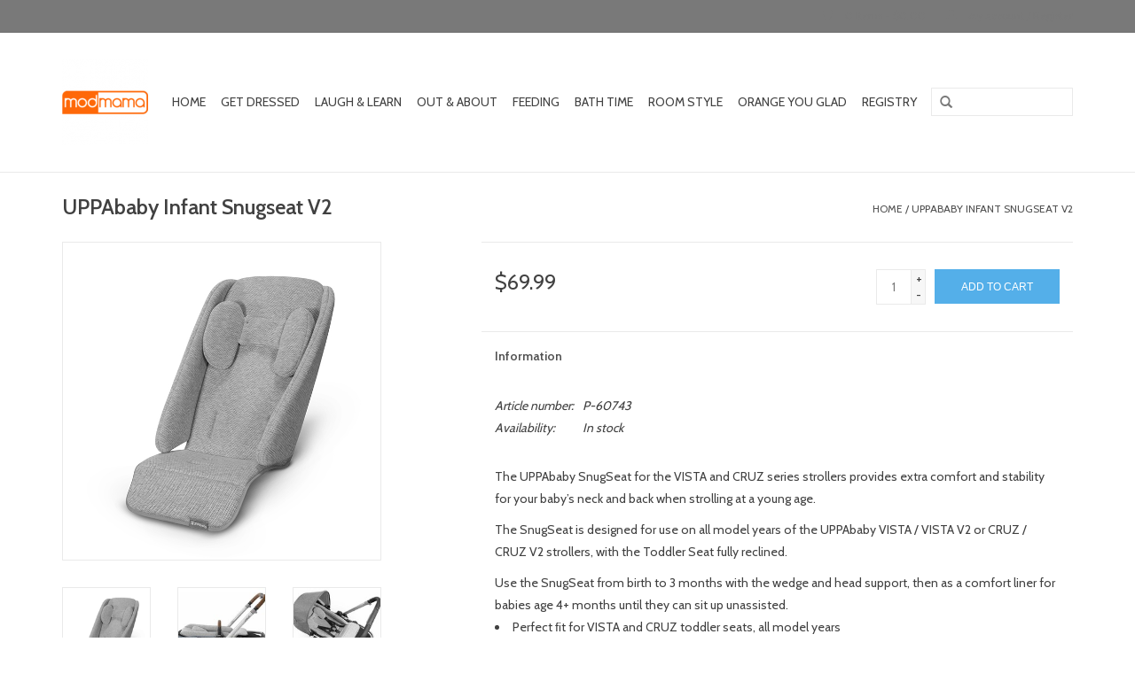

--- FILE ---
content_type: text/html;charset=utf-8
request_url: https://www.modmama.com/uppababy-infant-snugseat-2020.html
body_size: 9532
content:
<!DOCTYPE html>
<html lang="us">
  <head>
    <meta charset="utf-8"/>
<!-- [START] 'blocks/head.rain' -->
<!--

  (c) 2008-2026 Lightspeed Netherlands B.V.
  http://www.lightspeedhq.com
  Generated: 19-01-2026 @ 19:13:59

-->
<link rel="canonical" href="https://www.modmama.com/uppababy-infant-snugseat-2020.html"/>
<link rel="alternate" href="https://www.modmama.com/index.rss" type="application/rss+xml" title="New products"/>
<meta name="robots" content="noodp,noydir"/>
<meta property="og:url" content="https://www.modmama.com/uppababy-infant-snugseat-2020.html?source=facebook"/>
<meta property="og:site_name" content="mod mama"/>
<meta property="og:title" content="Uppababy Infant Snugseat 2020"/>
<meta property="og:description" content="Uppababy Infant Snugseat 2020"/>
<meta property="og:image" content="https://cdn.shoplightspeed.com/shops/645570/files/31961721/uppababy-uppababy-infant-snugseat-v2.jpg"/>
<script>
var ae_lsecomapps_account_shop_id = "208";
</script>
<script>
/*gift registry translations*/
var gift_registry_translations = [];
gift_registry_translations['en'] = [];
gift_registry_translations['en']['Loading...'] = '';
gift_registry_translations['en']['You must be logged in to use this feature'] = 'You must be logged in to use this registry feature.  %sPlease login%s.';
gift_registry_translations['en']['Gift Registry Owner - New Order Email'] = '<p>A new order has been placed for item(s) on your registry:</p>{ORDERED_ITEMS}';
gift_registry_translations['en']['Gift Registry Admin - New Registry Alert'] = '<p>A new gift registry has been created for {REGISTRANT_NAME}.</p><p><a href="{APP_ACCOUNT_URL}">Click here to review registry details</a>.</p>';
gift_registry_translations['en']['My Gift Registries'] = 'My Gift Registries';
gift_registry_translations['en']['Failed to save, please try again'] = 'Failed to save, please try again';
gift_registry_translations['en']['Failed to search, please try again'] = 'Failed to search, please try again';
gift_registry_translations['en']['Failed to delete, please try again'] = 'Failed to delete, please try again';
gift_registry_translations['en']['Product ID'] = 'Product ID';
gift_registry_translations['en']['Qty Wanted'] = 'Qty Wanted';
gift_registry_translations['en']['Registry Name'] = 'Registry Name';
gift_registry_translations['en']['Active Registry'] = 'Active';
gift_registry_translations['en']['Public Registry'] = 'Public';
gift_registry_translations['en']['Private Registry'] = 'Private';
gift_registry_translations['en']['Public or Private Registry'] = 'Public or Private';
gift_registry_translations['en']['Registry Type'] = 'Registry Type';
gift_registry_translations['en']['Registry\'s Event Description'] = 'Event Description';
gift_registry_translations['en']['Registry\'s Event Name'] = 'Event Name';
gift_registry_translations['en']['Registry\'s Event Date'] = 'Event Date';
gift_registry_translations['en']['Registrant Name'] = 'Registrant Name';
gift_registry_translations['en']['Co-Registrant Name'] = 'Co-Registrant Name';
gift_registry_translations['en']['Baby\'s Name'] = 'Baby\'s Name';
gift_registry_translations['en']['Baby\'s Due Date'] = 'Baby\'s Due Date';
gift_registry_translations['en']['Baby\'s Gender'] = 'Baby\'s Gender';
gift_registry_translations['en']['Is first child'] = 'Is first child';
gift_registry_translations['en']['Baby Shower'] = 'Baby Shower';
gift_registry_translations['en']['Wedding'] = 'Wedding';
gift_registry_translations['en']['Bar Mitzvah'] = 'Bar Mitzvah';
gift_registry_translations['en']['Bat Mitzvah'] = 'Bat Mitzvah';
gift_registry_translations['en']['Conversion'] = 'Conversion';
gift_registry_translations['en']['House Warming'] = 'House Warming';
gift_registry_translations['en']['Other Registry Type'] = 'Other';
gift_registry_translations['en']['Male'] = 'Male';
gift_registry_translations['en']['Female'] = 'Female';
gift_registry_translations['en']['Unknown Gender'] = 'Unknown Gender';
gift_registry_translations['en']['Other Gender'] = 'Other Gender';
gift_registry_translations['en']['Registry Details'] = 'Details';
gift_registry_translations['en']['Registry Orders'] = 'Orders';
gift_registry_translations['en']['Registry History'] = 'History';
gift_registry_translations['en']['Registry Products'] = 'Products';
gift_registry_translations['en']['You do not have permission to edit this registry'] = 'You do not have permission to edit this registry';
gift_registry_translations['en']['Failed to load gift registry'] = 'Failed to load gift registry';
gift_registry_translations['en']['registries'] = 'registries';
gift_registry_translations['en']['Gift Registries'] = 'Gift Registries';
gift_registry_translations['en']['Registry: %1s'] = 'Registry: %1s';
gift_registry_translations['en']['Registrant/Co-Registrant Name'] = 'Registrant/Co-Registrant Name';
gift_registry_translations['en']['Registry\'s Type of Occasion'] = 'Type of Occasion';
gift_registry_translations['en']['Edit Registry: %1s'] = 'Edit Registry: %1s';
gift_registry_translations['en']['Customer ID missing'] = 'Customer ID missing';
gift_registry_translations['en']['Your registry is currently set to private.  You\'ll need to provide the following link to anyone you want to access the registry:'] = 'Your registry is currently set to private.  You\'ll need to provide the following link to anyone you want to access the registry:';
gift_registry_translations['en']['Remove from Registry'] = 'Remove from Registry';
gift_registry_translations['en']['No products currently assigned to this registry.  To add products to your registry, ...'] = 'No products currently assigned to this registry. To add products to your registry, please browse our catalog.  When you find a product you want, click to view it\'s details and find the "Add to My Gift Registry" link.';
gift_registry_translations['en']['Qty Purchased'] = 'Qty Purchased';
gift_registry_translations['en']['Save Registry Changes'] = 'Save Changes';
gift_registry_translations['en']['Create a New Registry'] = 'Create a New Registry';
gift_registry_translations['en']['Manage Gift Registry'] = 'Manage Gift Registry';
gift_registry_translations['en']['Buy from Registry'] = 'Buy from Registry';
gift_registry_translations['en']['Registry Event'] = 'Event';
gift_registry_translations['en']['Registry Event Date'] = 'Event Date';
gift_registry_translations['en']['This is our first child!'] = 'This is our first child!';
gift_registry_translations['en']['Delete Registry'] = 'Delete Registry';
gift_registry_translations['en']['Search for a Registry'] = 'Search for a Registry';
gift_registry_translations['en']['Search Registries'] = 'Search Registries';
gift_registry_translations['en']['Create a Registry'] = 'Create a Registry';
gift_registry_translations['en']['Get started by creating an account or signing in.'] = 'Get started by creating an account or signing in.';
gift_registry_translations['en']['Create Registry'] = 'Create Registry';
gift_registry_translations['en']['Manage Your Registry'] = 'Manage Your Registry';
gift_registry_translations['en']['Already registered? Login to your account to review and manage your registry.'] = 'Already registered? Login to your account to review and manage your registry.';
gift_registry_translations['en']['Manage Registries'] = 'Manage Registries';
gift_registry_translations['en']['Registry Created Date'] = 'Created';
gift_registry_translations['en']['# of Products on Registry'] = '# of Products';
gift_registry_translations['en']['There are currently no registries assigned your account.'] = 'There are currently no registries assigned your account.';
gift_registry_translations['en']['Gift Registries Found'] = 'Gift Registries Found';
gift_registry_translations['en']['No registries were found matching your search criteria.'] = 'No registries were found matching your search criteria.';
gift_registry_translations['en']['Add to Selected Registry Now'] = 'Add to Selected Registry Now';
gift_registry_translations['en']['How many of this item do you want?'] = 'How many of this item do you want?';
gift_registry_translations['en']['Select a Registry to Add This Item to'] = 'Select a Registry to Add This Item to';
gift_registry_translations['en']['Choose a Registry'] = 'Choose a Registry';
gift_registry_translations['en']['You haven\'t created any registries in your account yet. Please...'] = 'You haven\'t created any registries in your account yet. Please %screate a registry%s to add this item to.';
gift_registry_translations['en']['Adding Item to Registry'] = 'Adding Item to Registry';
gift_registry_translations['en']['Loading Registries'] = 'Loading Registries';
gift_registry_translations['en']['Add to My Registry'] = 'Add to My Registry';
gift_registry_translations['en']['Item has been added to your registry!'] = 'Item has been added to your registry!';
gift_registry_translations['en']['Are you sure you want to delete this registry?  This cannot be undone.'] = 'Are you sure you want to delete this registry?  This cannot be undone.';
gift_registry_translations['en']['Your registry changes have been saved!'] = 'Your registry changes have been saved!';
gift_registry_translations['en']['Registry has been deleted'] = 'Registry has been deleted';
gift_registry_translations['en']['Failed to remove item, please try again'] = 'Failed to remove item, please try again';
gift_registry_translations['en']['Item has been removed from the registry'] = 'Item has been removed from the registry';
gift_registry_translations['en']['Wanted quantity has been updated'] = 'Wanted quantity has been updated';
gift_registry_translations['en']['Failed to update item, please try again'] = 'Failed to update item, please try again';
gift_registry_translations['en']['Item %1s removed from registry'] = 'Item %1s removed from registry';
gift_registry_translations['en']['Item %s quantity wanted update from %s to %s'] = 'Item %s quantity wanted update from %s to %s';
gift_registry_translations['en']['Item %1s added to registry, %2s wanted'] = 'Item %1s added to registry, %2s wanted';
gift_registry_translations['en']['Registry created'] = 'Registry created';
gift_registry_translations['en']['Registry updated: %1s'] = 'Registry updated: %1s';
gift_registry_translations['en']['Registry deleted'] = 'Registry deleted';
gift_registry_translations['en']['Registry History Event'] = 'Event';
gift_registry_translations['en']['Registry History Event Logged'] = 'Logged';
gift_registry_translations['en']['Performed by Customer ID: %1s'] = 'Performed by Customer ID: %1s';
gift_registry_translations['en']['Failed to add item from registry to cart, please try again'] = 'Failed to add item from registry to cart, please try again';
gift_registry_translations['en']['Failed to save registry quote'] = 'Failed to save registry quote';
gift_registry_translations['en']['No registry quote available'] = 'No registry quote available';
gift_registry_translations['en']['Failed to add item to your registry cart'] = 'Failed to add item to your registry cart';
gift_registry_translations['en']['My Registry Carts'] = 'My Registry Carts';
gift_registry_translations['en']['Updating purchase quantity for registry cart item'] = 'Updating purchase quantity for registry cart item';
gift_registry_translations['en']['Removing item from registry cart'] = 'Removing item from registry cart';
gift_registry_translations['en']['Item\'s quantity has been updated in your registry cart.'] = 'Item\'s quantity has been updated in your registry cart.';
gift_registry_translations['en']['Ready to Checkout for %1s?'] = 'Ready to Checkout for %1s?';
gift_registry_translations['en']['Switch Back to Your Regular Cart'] = 'Switch Back to Your Regular Cart';
gift_registry_translations['en']['Registry Product'] = 'Registry Product';
gift_registry_translations['en']['Registry Purchase Quantity'] = 'Registry Purchase Quantity';
gift_registry_translations['en']['Registry Product Price'] = 'Registry Product Price';
gift_registry_translations['en']['Registry order %1s cancelled'] = 'Registry order %1s cancelled';
gift_registry_translations['en']['Updated registry product qty purchased: \'%s\' was %s, %s %s'] = 'Updated registry product qty purchased: \'%s\' was %s, %s %s';
gift_registry_translations['en']['Failed to update registry product with qty purchased: %1s of %2s'] = 'Failed to update registry product with qty purchased: %1s of %2s';
gift_registry_translations['en']['Registry product \'%s\' status updated: from %s to %s'] = 'Registry product \'%s\' status updated: from %s to %s';
gift_registry_translations['en']['Product found in updated registry order that does not exist in registry database: %1s (Order Line ID %2s)'] = 'Product found in updated registry order that does not exist in registry database: %1s (Order Line ID %2s)';
gift_registry_translations['en']['Failed to load registry product'] = 'Failed to load registry product';
gift_registry_translations['en']['Order %s updated, registry product order \'%s\' status updated: from %s to %s'] = 'Order %s updated, registry product order \'%s\' status updated: from %s to %s';
gift_registry_translations['en']['Failed to update registry product order: %1s to %2s'] = 'Failed to update registry product order: %1s to %2s';
gift_registry_translations['en']['Order %s updated, registry product order qty purchased: \'%s\' was %s, %s %s'] = 'Order %s updated, registry product order qty purchased: \'%s\' was %s, %s %s';
gift_registry_translations['en']['Failed to update registry product order with qty purchased: %1s of %2s'] = 'Failed to update registry product order with qty purchased: %1s of %2s';
gift_registry_translations['en']['Failed to update registry product'] = 'Failed to update registry product';
gift_registry_translations['en']['Failed to cancel registry product order'] = 'Failed to cancel registry product order';
gift_registry_translations['en']['Order %s updated, registry product order \'%s\' cancelled'] = 'Order %s updated, registry product order \'%s\' cancelled';
gift_registry_translations['en']['No more of this item is needed for this registry'] = 'No more of this item is needed for this registry';
gift_registry_translations['en']['Quantity exceeds the amount needed for this registry'] = 'Quantity exceeds the amount needed for this registry';
gift_registry_translations['en']['This item is already in your cart for this registry...'] = 'This item is already in your cart for this registry.  You can adjust the quantity you want to order on the cart page.';
gift_registry_translations['en']['%s is no longer needed for this registry, so we\'re removing it from your registry cart'] = '%s is no longer needed for this registry, so we\'re removing it from your registry cart';
gift_registry_translations['en']['Wanted quantity fulfilled'] = 'Wanted quantity fulfilled';
gift_registry_translations['en']['That quantity exceeds the amount of that item that is still wanted...'] = 'That quantity exceeds the amount of that item that is still wanted for this registry.  Reduce your purchase quantity to %s or less.';
gift_registry_translations['en']['This item already exists on your registry'] = 'This item already exists on your registry';
gift_registry_translations['en']['This registry is private'] = 'This registry is private';
gift_registry_translations['en']['The provided registry key does not match this registry...'] = 'The provided registry key does not match this registry.  Please check your registry link or contact the registry owner.';
gift_registry_translations['en']['You must provide a registry key to access this private registry'] = 'You must provide a registry key to access this private registry';
gift_registry_translations['en']['New order has been placed for items on your registry %s!'] = 'New order has been placed for items on your registry %s!';
gift_registry_translations['en']['Registrant Email'] = 'Registrant Email';
gift_registry_translations['en']['%1sCheckout with your registry cart%2s or keep shopping.'] = '%1sCheckout with your registry cart%2s or keep shopping.';
gift_registry_translations['en']['Registry Product Price: %1s'] = 'Price: %1s';
gift_registry_translations['en']['New registry has been created!'] = 'New registry has been created!';
gift_registry_translations['en']['Quantity wanted must be 1 or more'] = 'Quantity wanted must be 1 or more';
gift_registry_translations['en']['Remove from Cart'] = 'Remove from Cart';
gift_registry_translations['en']['Checkout with this Cart'] = 'Checkout with this Cart';
gift_registry_translations['en']['Item has been added to your registry cart!'] = 'Item has been added to your registry cart!';
gift_registry_translations['en']['Registry Product Price: %s'] = 'Price: %s';
gift_registry_translations['en']['Proceed to Checkout for this Registry Cart'] = 'Proceed to Checkout for this Registry Cart';
gift_registry_translations['en']['Registry Product MSRP: %s'] = 'MSRP: %s';
gift_registry_translations['en']['Please contact us to inquire about ordering'] = 'Please contact us to inquire about ordering';
var addtoregistry_button_target='.product-info .product-price > .cart';
var addtoregistry_button_action='append';
</script>
<script src="https://lsecom.advision-ecommerce.com/apps/js/api/gift-registry.min.js"></script>
<script src="https://lsecom.advision-ecommerce.com/apps/js/api/gift-registry-v2.min.js"></script>
<!--[if lt IE 9]>
<script src="https://cdn.shoplightspeed.com/assets/html5shiv.js?2025-02-20"></script>
<![endif]-->
<!-- [END] 'blocks/head.rain' -->
    <title>Uppababy Infant Snugseat 2020 - mod mama</title>
    <meta name="description" content="Uppababy Infant Snugseat 2020" />
    <meta name="keywords" content="Uppababy, UPPAbaby, Infant, Snugseat, V2, baby registry kids fashion boys girls toys gifts carseat stroller highchair uppababy clek bumbleride natives hape haba maileg stokke nuna jellycat mayoral babyface fatbrain registry wishlist" />
    <meta http-equiv="X-UA-Compatible" content="IE=edge,chrome=1">
    <meta name="viewport" content="width=device-width, initial-scale=1.0">
    <meta name="apple-mobile-web-app-capable" content="yes">
    <meta name="apple-mobile-web-app-status-bar-style" content="black">
    <meta property="fb:app_id" content="966242223397117"/>


    <link rel="shortcut icon" href="https://cdn.shoplightspeed.com/shops/645570/themes/2889/assets/favicon.ico?20210329140731" type="image/x-icon" />
    <link href='//fonts.googleapis.com/css?family=Cabin:400,300,600' rel='stylesheet' type='text/css'>
    <link href='//fonts.googleapis.com/css?family=Cabin:400,300,600' rel='stylesheet' type='text/css'>
    <link rel="shortcut icon" href="https://cdn.shoplightspeed.com/shops/645570/themes/2889/assets/favicon.ico?20210329140731" type="image/x-icon" /> 
    <link rel="stylesheet" href="https://cdn.shoplightspeed.com/shops/645570/themes/2889/assets/bootstrap.css?20240226170601" />
    <link rel="stylesheet" href="https://cdn.shoplightspeed.com/shops/645570/themes/2889/assets/style.css?20240226170601" />    
    <link rel="stylesheet" href="https://cdn.shoplightspeed.com/shops/645570/themes/2889/assets/settings.css?20240226170601" />  
    <link rel="stylesheet" href="https://cdn.shoplightspeed.com/assets/gui-2-0.css?2025-02-20" />
    <link rel="stylesheet" href="https://cdn.shoplightspeed.com/assets/gui-responsive-2-0.css?2025-02-20" />   
    <link rel="stylesheet" href="https://cdn.shoplightspeed.com/shops/645570/themes/2889/assets/custom.css?20240226170601" />
    <script src="https://cdn.shoplightspeed.com/assets/jquery-1-9-1.js?2025-02-20"></script>
    <script src="https://cdn.shoplightspeed.com/assets/jquery-ui-1-10-1.js?2025-02-20"></script>
   
    <script type="text/javascript" src="https://cdn.shoplightspeed.com/shops/645570/themes/2889/assets/global.js?20240226170601"></script>

    <script type="text/javascript" src="https://cdn.shoplightspeed.com/shops/645570/themes/2889/assets/jcarousel.js?20240226170601"></script>
    <script type="text/javascript" src="https://cdn.shoplightspeed.com/assets/gui.js?2025-02-20"></script>
    <script type="text/javascript" src="https://cdn.shoplightspeed.com/assets/gui-responsive-2-0.js?2025-02-20"></script>
        
    <!--[if lt IE 9]>
    <link rel="stylesheet" href="https://cdn.shoplightspeed.com/shops/645570/themes/2889/assets/style-ie.css?20240226170601" />
    <![endif]-->
  </head>
  <body>  
    <header>
      <div class="topnav">
        <div class="container">
                    <div class="right">
            <a href="https://www.modmama.com/cart/" title="Cart" class="cart"> 
              <span class="glyphicon glyphicon-shopping-cart"></span>
              0 Items - $0.00
            </a>
            <a href="https://www.modmama.com/account/" title="My account" class="my-account">
              <span class="glyphicon glyphicon-user"></span>
                            My account / Register
                          </a>
          </div>
        </div>
      </div>
      <div class="navigation container">
        <div class="align">
          <ul class="burger">
            <img src="https://cdn.shoplightspeed.com/shops/645570/themes/2889/assets/hamburger.png?20240226170601" width="32" height="32" alt="Menu">
          </ul>
          <div class="vertical logo">
            <a href="https://www.modmama.com/" title="mod mama">
              <img src="https://cdn.shoplightspeed.com/shops/645570/themes/2889/assets/logo.png?20210329140731" alt="mod mama" />
            </a>
          </div>
          <nav class="nonbounce desktop vertical">
            <form action="https://www.modmama.com/search/" method="get" id="formSearch">
              <input type="text" name="q" autocomplete="off"  value=""/>
              <span onclick="$('#formSearch').submit();" title="Search" class="glyphicon glyphicon-search"></span>
            </form>            
            <ul>
              <li class="item home ">
                <a class="itemLink" href="https://www.modmama.com/">Home</a>
              </li>
                            <li class="item sub">
                <a class="itemLink" href="https://www.modmama.com/get-dressed/" title="get dressed">get dressed</a>
                                <span class="glyphicon glyphicon-play"></span>
                <ul class="subnav">
                                    <li class="subitem">
                    <a class="subitemLink" href="https://www.modmama.com/get-dressed/boys/" title="boys">boys</a>
                                        <ul class="subnav">
                                            <li class="subitem">
                        <a class="subitemLink" href="https://www.modmama.com/get-dressed/boys/boys-2/" title="boys 2+">boys 2+</a>
                      </li>
                                            <li class="subitem">
                        <a class="subitemLink" href="https://www.modmama.com/get-dressed/boys/boys-0-24m/" title="boys 0-24m">boys 0-24m</a>
                      </li>
                                          </ul>
                                      </li>
                                    <li class="subitem">
                    <a class="subitemLink" href="https://www.modmama.com/get-dressed/girls/" title="girls">girls</a>
                                        <ul class="subnav">
                                            <li class="subitem">
                        <a class="subitemLink" href="https://www.modmama.com/get-dressed/girls/girls-2/" title="girls 2+">girls 2+</a>
                      </li>
                                            <li class="subitem">
                        <a class="subitemLink" href="https://www.modmama.com/get-dressed/girls/girls-0-24m/" title="girls 0-24m">girls 0-24m</a>
                      </li>
                                          </ul>
                                      </li>
                                    <li class="subitem">
                    <a class="subitemLink" href="https://www.modmama.com/get-dressed/accessories/" title="accessories">accessories</a>
                                        <ul class="subnav">
                                            <li class="subitem">
                        <a class="subitemLink" href="https://www.modmama.com/get-dressed/accessories/socks-tights/" title="socks &amp; tights">socks &amp; tights</a>
                      </li>
                                            <li class="subitem">
                        <a class="subitemLink" href="https://www.modmama.com/get-dressed/accessories/hair-hats/" title="hair &amp; hats">hair &amp; hats</a>
                      </li>
                                            <li class="subitem">
                        <a class="subitemLink" href="https://www.modmama.com/get-dressed/accessories/purses-wallets/" title="purses &amp; wallets">purses &amp; wallets</a>
                      </li>
                                            <li class="subitem">
                        <a class="subitemLink" href="https://www.modmama.com/get-dressed/accessories/sunglasses/" title="sunglasses">sunglasses</a>
                      </li>
                                            <li class="subitem">
                        <a class="subitemLink" href="https://www.modmama.com/get-dressed/accessories/jewelry/" title="jewelry">jewelry</a>
                      </li>
                                          </ul>
                                      </li>
                                    <li class="subitem">
                    <a class="subitemLink" href="https://www.modmama.com/get-dressed/shoes/" title="shoes">shoes</a>
                                        <ul class="subnav">
                                            <li class="subitem">
                        <a class="subitemLink" href="https://www.modmama.com/get-dressed/shoes/crib-shoes-first-walkers/" title="crib shoes &amp; first walkers">crib shoes &amp; first walkers</a>
                      </li>
                                            <li class="subitem">
                        <a class="subitemLink" href="https://www.modmama.com/get-dressed/shoes/toddler-big-kid/" title="toddler &amp; big kid">toddler &amp; big kid</a>
                      </li>
                                          </ul>
                                      </li>
                                    <li class="subitem">
                    <a class="subitemLink" href="https://www.modmama.com/get-dressed/new-baby/" title="new baby">new baby</a>
                                      </li>
                                    <li class="subitem">
                    <a class="subitemLink" href="https://www.modmama.com/get-dressed/sleepy-time/" title="sleepy time">sleepy time</a>
                                        <ul class="subnav">
                                            <li class="subitem">
                        <a class="subitemLink" href="https://www.modmama.com/get-dressed/sleepy-time/pajamas/" title="pajamas">pajamas</a>
                      </li>
                                            <li class="subitem">
                        <a class="subitemLink" href="https://www.modmama.com/get-dressed/sleepy-time/swaddles-sleep-bags/" title="swaddles &amp; sleep bags">swaddles &amp; sleep bags</a>
                      </li>
                                          </ul>
                                      </li>
                                    <li class="subitem">
                    <a class="subitemLink" href="https://www.modmama.com/get-dressed/cold-weather/" title="cold weather">cold weather</a>
                                      </li>
                                    <li class="subitem">
                    <a class="subitemLink" href="https://www.modmama.com/get-dressed/lets-swim/" title="let&#039;s swim">let&#039;s swim</a>
                                      </li>
                                  </ul>
                              </li>
                            <li class="item sub">
                <a class="itemLink" href="https://www.modmama.com/laugh-learn/" title="laugh &amp; learn">laugh &amp; learn</a>
                                <span class="glyphicon glyphicon-play"></span>
                <ul class="subnav">
                                    <li class="subitem">
                    <a class="subitemLink" href="https://www.modmama.com/laugh-learn/stuffed-animals/" title="stuffed animals">stuffed animals</a>
                                      </li>
                                    <li class="subitem">
                    <a class="subitemLink" href="https://www.modmama.com/laugh-learn/books/" title="books">books</a>
                                      </li>
                                    <li class="subitem">
                    <a class="subitemLink" href="https://www.modmama.com/laugh-learn/pretend/" title="pretend">pretend</a>
                                      </li>
                                    <li class="subitem">
                    <a class="subitemLink" href="https://www.modmama.com/laugh-learn/discover/" title="discover">discover</a>
                                      </li>
                                    <li class="subitem">
                    <a class="subitemLink" href="https://www.modmama.com/laugh-learn/arts-and-crafts/" title="arts and crafts">arts and crafts</a>
                                      </li>
                                    <li class="subitem">
                    <a class="subitemLink" href="https://www.modmama.com/laugh-learn/teething-toys/" title="teething toys">teething toys</a>
                                      </li>
                                    <li class="subitem">
                    <a class="subitemLink" href="https://www.modmama.com/laugh-learn/puzzles/" title="puzzles">puzzles</a>
                                      </li>
                                  </ul>
                              </li>
                            <li class="item sub">
                <a class="itemLink" href="https://www.modmama.com/out-about/" title="out &amp; about">out &amp; about</a>
                                <span class="glyphicon glyphicon-play"></span>
                <ul class="subnav">
                                    <li class="subitem">
                    <a class="subitemLink" href="https://www.modmama.com/out-about/car-seats/" title="car seats">car seats</a>
                                        <ul class="subnav">
                                            <li class="subitem">
                        <a class="subitemLink" href="https://www.modmama.com/out-about/car-seats/infant-car-seats/" title="infant car seats">infant car seats</a>
                      </li>
                                            <li class="subitem">
                        <a class="subitemLink" href="https://www.modmama.com/out-about/car-seats/convertible-car-seats/" title="convertible car seats">convertible car seats</a>
                      </li>
                                            <li class="subitem">
                        <a class="subitemLink" href="https://www.modmama.com/out-about/car-seats/booster-seats/" title="booster seats">booster seats</a>
                      </li>
                                            <li class="subitem">
                        <a class="subitemLink" href="https://www.modmama.com/out-about/car-seats/car-seat-accessories/" title="car seat accessories">car seat accessories</a>
                      </li>
                                          </ul>
                                      </li>
                                    <li class="subitem">
                    <a class="subitemLink" href="https://www.modmama.com/out-about/strollers/" title="strollers">strollers</a>
                                        <ul class="subnav">
                                            <li class="subitem">
                        <a class="subitemLink" href="https://www.modmama.com/out-about/strollers/single-strollers/" title="single strollers">single strollers</a>
                      </li>
                                            <li class="subitem">
                        <a class="subitemLink" href="https://www.modmama.com/out-about/strollers/convertible-strollers/" title="convertible strollers">convertible strollers</a>
                      </li>
                                            <li class="subitem">
                        <a class="subitemLink" href="https://www.modmama.com/out-about/strollers/double-strollers/" title="double strollers">double strollers</a>
                      </li>
                                            <li class="subitem">
                        <a class="subitemLink" href="https://www.modmama.com/out-about/strollers/travel-strollers/" title="travel strollers">travel strollers</a>
                      </li>
                                            <li class="subitem">
                        <a class="subitemLink" href="https://www.modmama.com/out-about/strollers/stroller-accessories-2836119/" title="stroller accessories">stroller accessories</a>
                      </li>
                                          </ul>
                                      </li>
                                    <li class="subitem">
                    <a class="subitemLink" href="https://www.modmama.com/out-about/carriers/" title="carriers">carriers</a>
                                      </li>
                                    <li class="subitem">
                    <a class="subitemLink" href="https://www.modmama.com/out-about/diaper-bags/" title="diaper bags">diaper bags</a>
                                      </li>
                                  </ul>
                              </li>
                            <li class="item sub">
                <a class="itemLink" href="https://www.modmama.com/feeding/" title="feeding">feeding</a>
                                <span class="glyphicon glyphicon-play"></span>
                <ul class="subnav">
                                    <li class="subitem">
                    <a class="subitemLink" href="https://www.modmama.com/feeding/highchairs/" title="highchairs">highchairs</a>
                                      </li>
                                    <li class="subitem">
                    <a class="subitemLink" href="https://www.modmama.com/feeding/bibs-burp-cloths/" title="bibs &amp; burp cloths">bibs &amp; burp cloths</a>
                                      </li>
                                    <li class="subitem">
                    <a class="subitemLink" href="https://www.modmama.com/feeding/table-tools/" title="table tools">table tools</a>
                                      </li>
                                  </ul>
                              </li>
                            <li class="item sub">
                <a class="itemLink" href="https://www.modmama.com/bath-time/" title="bath time">bath time</a>
                                <span class="glyphicon glyphicon-play"></span>
                <ul class="subnav">
                                    <li class="subitem">
                    <a class="subitemLink" href="https://www.modmama.com/bath-time/tubs/" title="tubs">tubs</a>
                                      </li>
                                    <li class="subitem">
                    <a class="subitemLink" href="https://www.modmama.com/bath-time/play/" title="play">play</a>
                                      </li>
                                    <li class="subitem">
                    <a class="subitemLink" href="https://www.modmama.com/bath-time/grooming/" title="grooming">grooming</a>
                                      </li>
                                    <li class="subitem">
                    <a class="subitemLink" href="https://www.modmama.com/bath-time/wash-dry/" title="wash &amp; dry">wash &amp; dry</a>
                                      </li>
                                  </ul>
                              </li>
                            <li class="item sub">
                <a class="itemLink" href="https://www.modmama.com/room-style/" title="room style">room style</a>
                                <span class="glyphicon glyphicon-play"></span>
                <ul class="subnav">
                                    <li class="subitem">
                    <a class="subitemLink" href="https://www.modmama.com/room-style/seating/" title="seating">seating</a>
                                      </li>
                                    <li class="subitem">
                    <a class="subitemLink" href="https://www.modmama.com/room-style/mattresses/" title="mattresses">mattresses</a>
                                      </li>
                                    <li class="subitem">
                    <a class="subitemLink" href="https://www.modmama.com/room-style/travel-cribs/" title="travel cribs">travel cribs</a>
                                      </li>
                                    <li class="subitem">
                    <a class="subitemLink" href="https://www.modmama.com/room-style/blankies/" title="blankies">blankies</a>
                                      </li>
                                    <li class="subitem">
                    <a class="subitemLink" href="https://www.modmama.com/room-style/changing/" title="changing">changing</a>
                                      </li>
                                    <li class="subitem">
                    <a class="subitemLink" href="https://www.modmama.com/room-style/storage/" title="storage">storage</a>
                                      </li>
                                    <li class="subitem">
                    <a class="subitemLink" href="https://www.modmama.com/room-style/decor/" title="decor">decor</a>
                                      </li>
                                    <li class="subitem">
                    <a class="subitemLink" href="https://www.modmama.com/room-style/bedding/" title="bedding">bedding</a>
                                      </li>
                                  </ul>
                              </li>
                                                        <li class="item sub"><a class="itemLink" href="https://www.modmama.com/blogs/orange-you-glad/" title="orange you glad">orange you glad</a>
                <ul class="subnav">
                                    <li class="subitem"><a class="subitemLink" href="https://www.modmama.com/blogs/orange-you-glad/you-know-how-to-keep-baby-warm-on-the-go/" title="you know how to keep baby warm on the go">you know how to keep baby warm on the go</a></li>
                                    <li class="subitem"><a class="subitemLink" href="https://www.modmama.com/blogs/orange-you-glad/you-know-how-to-add-mod-mama-products-to-your-baby/" title="you know how to add mod mama products to your babylist">you know how to add mod mama products to your babylist</a></li>
                                    <li class="subitem"><a class="subitemLink" href="https://www.modmama.com/blogs/orange-you-glad/you-know-about-jogging-strollers/" title="you know about jogging strollers">you know about jogging strollers</a></li>
                                    <li class="subitem"><a class="subitemLink" href="https://www.modmama.com/blogs/orange-you-glad/you-know-what-travel-system-means/" title="you know what &quot;travel system&quot; means">you know what &quot;travel system&quot; means</a></li>
                                    <li class="subitem"><a class="subitemLink" href="https://www.modmama.com/blogs/orange-you-glad/you-know-about-merino-wool/" title="you know about merino wool">you know about merino wool</a></li>
                                  </ul>
              </li>
                                                      
                                                      <li class="item sub">
                          <a class="itemLink" href="https://www.modmama.com/service/gift-registries/" title="Registry">
                              Registry
                          </a>
                      </li>
                                            </ul>
            <span class="glyphicon glyphicon-remove"></span>  
          </nav>
        </div>
      </div>
    </header>
    
    <div class="wrapper">
      <div class="container content">
                <div itemscope itemtype="http://schema.org/Product">
  <div class="page-title row">
  <meta itemprop="description" content="UPPAbaby Infant Snugseat V2" />  <div class="col-sm-6 col-md-6">
    <h1 class="product-page" itemprop="name" content="Uppababy UPPAbaby Infant Snugseat V2">       UPPAbaby Infant Snugseat V2 </h1> 
      </div>
  <div class="col-sm-6 col-md-6 breadcrumbs text-right">
    <a href="https://www.modmama.com/" title="Home">Home</a>
    
        / <a href="https://www.modmama.com/uppababy-infant-snugseat-2020.html">UPPAbaby Infant Snugseat V2</a>
      </div>  
</div>
<div class="product-wrap row">
  <div class="product-img col-sm-4 col-md-4">
    <div class="zoombox">
      <div class="images"> 
        <meta itemprop="image" content="https://cdn.shoplightspeed.com/shops/645570/files/31961721/300x250x2/uppababy-uppababy-infant-snugseat-v2.jpg" />       
                <a class="zoom first" data-image-id="31961721">             
                                  <img src="https://cdn.shoplightspeed.com/shops/645570/files/31961721/uppababy-uppababy-infant-snugseat-v2.jpg" alt="Uppababy UPPAbaby Infant Snugseat V2">
                              </a> 
                <a class="zoom" data-image-id="39868244">             
                                  <img src="https://cdn.shoplightspeed.com/shops/645570/files/39868244/uppababy-uppababy-infant-snugseat-v2.jpg" alt="Uppababy UPPAbaby Infant Snugseat V2">
                              </a> 
                <a class="zoom" data-image-id="39868245">             
                                  <img src="https://cdn.shoplightspeed.com/shops/645570/files/39868245/uppababy-uppababy-infant-snugseat-v2.jpg" alt="Uppababy UPPAbaby Infant Snugseat V2">
                              </a> 
              </div>
      
      <div class="thumbs row">
                <div class="col-xs-3 col-sm-4 col-md-4">
          <a data-image-id="31961721">
                                        <img src="https://cdn.shoplightspeed.com/shops/645570/files/31961721/156x164x1/uppababy-uppababy-infant-snugseat-v2.jpg" alt="Uppababy UPPAbaby Infant Snugseat V2" title="Uppababy UPPAbaby Infant Snugseat V2"/>
                                    </a>
        </div>
                <div class="col-xs-3 col-sm-4 col-md-4">
          <a data-image-id="39868244">
                                        <img src="https://cdn.shoplightspeed.com/shops/645570/files/39868244/156x164x1/uppababy-uppababy-infant-snugseat-v2.jpg" alt="Uppababy UPPAbaby Infant Snugseat V2" title="Uppababy UPPAbaby Infant Snugseat V2"/>
                                    </a>
        </div>
                <div class="col-xs-3 col-sm-4 col-md-4">
          <a data-image-id="39868245">
                                        <img src="https://cdn.shoplightspeed.com/shops/645570/files/39868245/156x164x1/uppababy-uppababy-infant-snugseat-v2.jpg" alt="Uppababy UPPAbaby Infant Snugseat V2" title="Uppababy UPPAbaby Infant Snugseat V2"/>
                                    </a>
        </div>
              </div>  
    </div>
  </div>
 
  <div itemprop="offers" itemscope itemtype="http://schema.org/Offer" class="product-info col-sm-8 col-md-7 col-md-offset-1"> 
    <meta itemprop="price" content="69.99" />
    <meta itemprop="priceCurrency" content="USD" /> 
    <meta itemprop="itemCondition" itemtype="http://schema.org/OfferItemCondition" content="http://schema.org/NewCondition"/>
          <meta itemprop="availability" content="http://schema.org/InStock" />
          
    <form action="https://www.modmama.com/cart/add/63275674/" id="product_configure_form" method="post">
              <input type="hidden" name="bundle_id" id="product_configure_bundle_id" value="">
            <div class="product-price row">
        <div class="price-wrap col-xs-5 col-md-5"> 
                    <span class="price" style="line-height: 30px;">$69.99
             
 
        </div>
        <div class="cart col-xs-7 col-md-7"> 
          <div class="cart">
                        <input type="text" name="quantity" value="1" />
            <div class="change">
              <a href="javascript:;" onclick="updateQuantity('up');" class="up">+</a>
              <a href="javascript:;" onclick="updateQuantity('down');" class="down">-</a>
            </div>
            <a href="javascript:;" onclick="$('#product_configure_form').submit();" class="btn glyphicon glyphicon-shopping-cart" title="Add to cart" >
              <span>Add to cart</span>
            </a>
                      </div>
        </div>
      </div>
    </form>   

    <div class="product-tabs row">
      <div class="tabs">
        <ul>
          <li class="active col-2 information"><a rel="info" href="#">Information</a></li>
                            </ul>
      </div>                    
      <div class="tabsPages">
        <div class="page info active">
                    <table class="details">
            <meta itemprop="mpn" content="P-60743" />                        <tr class="articlenumber">
              <td>Article number:</td>
              <td>P-60743</td>
            </tr>
                                                 <tr class="availability">
              <td>Availability:</td>
              <td><span class="in-stock">In stock</span>
                              </td>
            </tr>
                                    
          </table>
         
          
                    <div class="clearfix"></div>
          
          <p data-open-accessibility-text-original="14px">The UPPAbaby SnugSeat for the VISTA and CRUZ series strollers provides extra comfort and stability for your baby’s neck and back when strolling at a young age. </p>
<p data-open-accessibility-text-original="14px">The SnugSeat is designed for use on all model years of the UPPAbaby VISTA / VISTA V2 or CRUZ / CRUZ V2 strollers, with the Toddler Seat fully reclined.</p>
<p data-open-accessibility-text-original="14px">Use the SnugSeat from birth to 3 months with the wedge and head support, then as a comfort liner for babies age 4+ months until they can sit up unassisted.</p>
<ul>
<li data-open-accessibility-text-original="14px">Perfect ﬁt for VISTA and CRUZ toddler seats, all model years</li>
<li data-open-accessibility-text-original="14px">Softly cradles child while supporting their neck and back</li>
<li data-open-accessibility-text-original="14px">Plush, cozy material reverses to cool wicking mesh</li>
<li data-open-accessibility-text-original="14px">Use with wedge insert from birth to provide extra stability and support</li>
<li data-open-accessibility-text-original="14px">Toddler seat should be used in full recline position with insert</li>
<li data-open-accessibility-text-original="14px">Machine-washable fabrics</li>
<li data-open-accessibility-text-original="14px">Transitions to seat liner when head support and wedge insert are removed for older baby</li>
</ul>
          
                    
        </div>
        
        <div class="page reviews">
                              
          <div class="bottom">
            <div class="right">
              <a href="https://www.modmama.com/account/review/38489164/">Add your review</a>
            </div>
            <span>0</span> stars based on <span>0</span> reviews
          </div>          
        </div>
      </div>
    </div>
  </div>
</div>
<div class="product-actions row">
  <div class="social-media col-xs-12 col-md-4">
                        
  </div>
  <div class="col-md-7 col-md-offset-1 ">
    <div class="tags-actions row">
      <div class="tags col-md-4">
                                <a href="https://www.modmama.com/brands/uppababy/" title="product.brand.title"><h2 itemprop="brand" content="Uppababy">Uppababy</h2></a>
              </div>
      <div class="actions col-md-8 text-right">
         <a href="https://www.modmama.com/account/wishlistAdd/38489164/?variant_id=63275674" title="Add to wishlist">Add to wishlist</a> /  
        <a href="https://www.modmama.com/compare/add/63275674/" title="Add to compare">
          Add to compare
        </a> / 
                <a href="#" onclick="window.print(); return false;" title="Print">
          Print
        </a>
      </div>      
    </div>
  </div>    
</div>

   
  
</div>


<script src="https://cdn.shoplightspeed.com/shops/645570/themes/2889/assets/jquery-zoom-min.js?20240226170601" type="text/javascript"></script>
<script type="text/javascript">
function updateQuantity(way){
    var quantity = parseInt($('.cart input').val());

    if (way == 'up'){
        if (quantity < 6){
            quantity++;
        } else {
            quantity = 6;
        }
    } else {
        if (quantity > 1){
            quantity--;
        } else {
            quantity = 1;
        }
    }

    $('.cart input').val(quantity);
}
</script>      </div>
      
      <footer>
        <hr class="full-width" />
        <div class="container">
          <div class="social row">
                            <div class="social-media col-xs-12 col-md-12  text-center">
              <a href="https://www.facebook.com/modmama" class="social-icon facebook" target="_blank"></a>              <a href="https://twitter.com/xomodmama" class="social-icon twitter" target="_blank"></a>                                                                      <a href="https://www.instagram.com/xomodmama" class="social-icon instagram" target="_blank" title="Instagram mod mama"></a>              
            </div>
                      </div>
          <hr class="full-width" />
          <div class="links row">
            <div class="col-xs-12 col-sm-3 col-md-3">
                <label class="collapse" for="_1">
                  <strong>Customer service</strong>
                  <span class="glyphicon glyphicon-chevron-down hidden-sm hidden-md hidden-lg"></span></label>
                    <input class="collapse_input hidden-md hidden-lg hidden-sm" id="_1" type="checkbox">
                    <div class="list">
  
                  <ul class="no-underline no-list-style">
                                                <li><a href="https://www.modmama.com/service/about/" title="ABOUT US" >ABOUT US</a>
                        </li>
                                                <li><a href="https://www.modmama.com/service/payment-methods/" title="PAYMENT METHODS" >PAYMENT METHODS</a>
                        </li>
                                                <li><a href="https://www.modmama.com/service/shipping-returns/" title="SHIPPING &amp; RETURNS" >SHIPPING &amp; RETURNS</a>
                        </li>
                                                <li><a href="https://www.modmama.com/service/" title="CUSTOMER SUPPORT" >CUSTOMER SUPPORT</a>
                        </li>
                                                <li><a href="https://www.modmama.com/service/gift-registries/" title="REGISTRY" >REGISTRY</a>
                        </li>
                                            </ul>
                  </div> 
             
            </div>     
       
            
            <div class="col-xs-12 col-sm-3 col-md-3">
          <label class="collapse" for="_2">
                  <strong>Products</strong>
                  <span class="glyphicon glyphicon-chevron-down hidden-sm hidden-md hidden-lg"></span></label>
                    <input class="collapse_input hidden-md hidden-lg hidden-sm" id="_2" type="checkbox">
                    <div class="list">
              <ul>
                <li><a href="https://www.modmama.com/collection/" title="All products">All products</a></li>
                <li><a href="https://www.modmama.com/collection/?sort=newest" title="New products">New products</a></li>
                <li><a href="https://www.modmama.com/collection/offers/" title="Offers">Offers</a></li>
                                <li><a href="https://www.modmama.com/tags/" title="Tags">Tags</a></li>                <li><a href="https://www.modmama.com/index.rss" title="RSS feed">RSS feed</a></li>
              </ul>
            </div>
            </div>
            
            <div class="col-xs-12 col-sm-3 col-md-3">
              <label class="collapse" for="_3">
                  <strong>
                                My account
                              </strong>
                  <span class="glyphicon glyphicon-chevron-down hidden-sm hidden-md hidden-lg"></span></label>
                    <input class="collapse_input hidden-md hidden-lg hidden-sm" id="_3" type="checkbox">
                    <div class="list">
            
           
              <ul>
                                <li><a href="https://www.modmama.com/account/" title="Register">Register</a></li>
                                <li><a href="https://www.modmama.com/account/orders/" title="My orders">My orders</a></li>
                                <li><a href="https://www.modmama.com/account/tickets/" title="My tickets">My tickets</a></li>
                                <li><a href="https://www.modmama.com/account/wishlist/" title="My wishlist">My wishlist</a></li>
                              </ul>
            </div>
            </div>
            <div class="col-xs-12 col-sm-3 col-md-3">
                 <label class="collapse" for="_4">
                  <strong>mod mama </strong>
                  <span class="glyphicon glyphicon-chevron-down hidden-sm hidden-md hidden-lg"></span></label>
                    <input class="collapse_input hidden-md hidden-lg hidden-sm" id="_4" type="checkbox">
                    <div class="list">
              
              
              
              <span class="contact-description">baby registry and kids fashion</span>                            <div class="contact">
                <span class="glyphicon glyphicon-earphone"></span>
                401.273.7800
              </div>
                                          <div class="contact">
                <span class="glyphicon glyphicon-envelope"></span>
                <a href="/cdn-cgi/l/email-protection#573e393138173a38333a363a367934383a" title="Email"><span class="__cf_email__" data-cfemail="432a2d252c032e2c272e222e226d202c2e">[email&#160;protected]</span></a>
              </div>
                            </div>
              
                                                      </div>
          </div>
          <hr class="full-width" />
        </div>
        <div class="copyright-payment">
          <div class="container">
            <div class="row">
              <div class="copyright col-md-6">
                © Copyright 2026 mod mama 
                                - Powered by
                                <a href="http://www.lightspeedhq.com" title="Lightspeed" target="_blank">Lightspeed</a>
                                                              </div>
              <div class="payments col-md-6 text-right">
                                <a href="https://www.modmama.com/service/payment-methods/" title="Payment methods">
                  <img src="https://cdn.shoplightspeed.com/assets/icon-payment-paypalcp.png?2025-02-20" alt="PayPal" />
                </a>
                                <a href="https://www.modmama.com/service/payment-methods/" title="Payment methods">
                  <img src="https://cdn.shoplightspeed.com/assets/icon-payment-debitcredit.png?2025-02-20" alt="Debit or Credit Card" />
                </a>
                              </div>
            </div>
          </div>
        </div>
      </footer>
    </div>
    <!-- [START] 'blocks/body.rain' -->
<script data-cfasync="false" src="/cdn-cgi/scripts/5c5dd728/cloudflare-static/email-decode.min.js"></script><script>
(function () {
  var s = document.createElement('script');
  s.type = 'text/javascript';
  s.async = true;
  s.src = 'https://www.modmama.com/services/stats/pageview.js?product=38489164&hash=431a';
  ( document.getElementsByTagName('head')[0] || document.getElementsByTagName('body')[0] ).appendChild(s);
})();
</script>
<!-- [END] 'blocks/body.rain' -->
  <script>(function(){function c(){var b=a.contentDocument||a.contentWindow.document;if(b){var d=b.createElement('script');d.innerHTML="window.__CF$cv$params={r:'9c08a70b981ef485',t:'MTc2ODg1MDAzOS4wMDAwMDA='};var a=document.createElement('script');a.nonce='';a.src='/cdn-cgi/challenge-platform/scripts/jsd/main.js';document.getElementsByTagName('head')[0].appendChild(a);";b.getElementsByTagName('head')[0].appendChild(d)}}if(document.body){var a=document.createElement('iframe');a.height=1;a.width=1;a.style.position='absolute';a.style.top=0;a.style.left=0;a.style.border='none';a.style.visibility='hidden';document.body.appendChild(a);if('loading'!==document.readyState)c();else if(window.addEventListener)document.addEventListener('DOMContentLoaded',c);else{var e=document.onreadystatechange||function(){};document.onreadystatechange=function(b){e(b);'loading'!==document.readyState&&(document.onreadystatechange=e,c())}}}})();</script><script defer src="https://static.cloudflareinsights.com/beacon.min.js/vcd15cbe7772f49c399c6a5babf22c1241717689176015" integrity="sha512-ZpsOmlRQV6y907TI0dKBHq9Md29nnaEIPlkf84rnaERnq6zvWvPUqr2ft8M1aS28oN72PdrCzSjY4U6VaAw1EQ==" data-cf-beacon='{"rayId":"9c08a70b981ef485","version":"2025.9.1","serverTiming":{"name":{"cfExtPri":true,"cfEdge":true,"cfOrigin":true,"cfL4":true,"cfSpeedBrain":true,"cfCacheStatus":true}},"token":"8247b6569c994ee1a1084456a4403cc9","b":1}' crossorigin="anonymous"></script>
</body>

</html>

--- FILE ---
content_type: text/javascript;charset=utf-8
request_url: https://www.modmama.com/services/stats/pageview.js?product=38489164&hash=431a
body_size: -437
content:
// SEOshop 19-01-2026 19:14:00